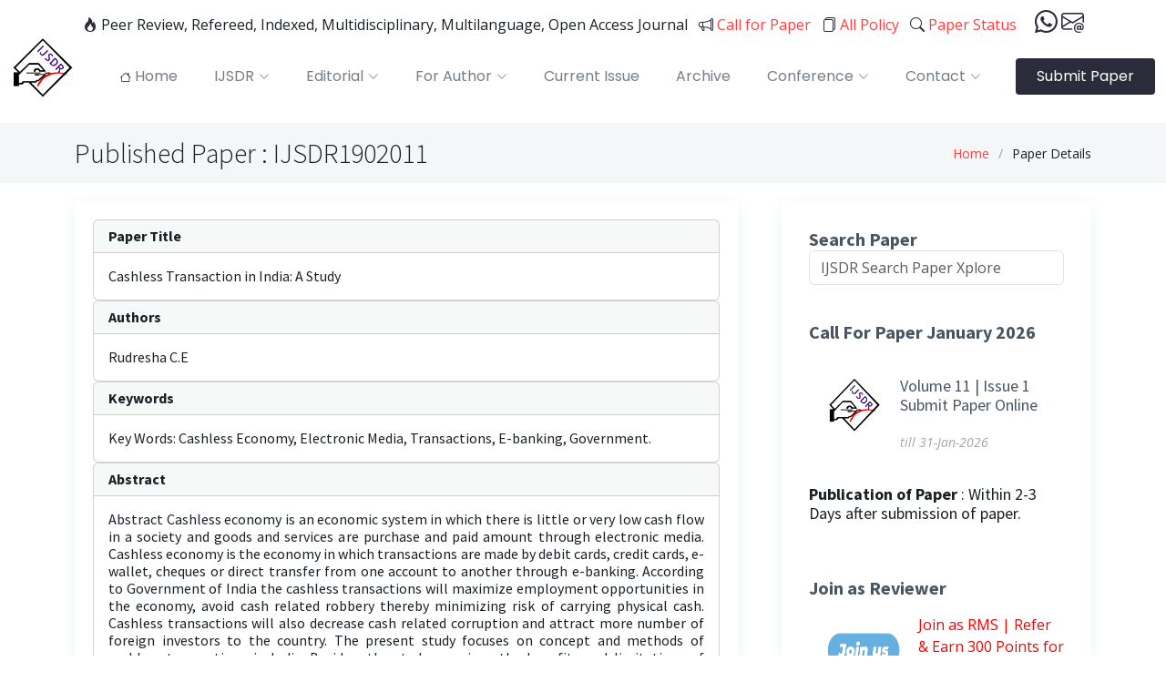

--- FILE ---
content_type: text/html; charset=UTF-8
request_url: https://ijsdr.org/viewpaperforall.php?paper=IJSDR1902011
body_size: 7694
content:

  <!DOCTYPE html>
<html lang="en">
<head>
<meta charset="utf-8">
  <meta content="width=device-width, initial-scale=1.0" name="viewport">

  <title>Cashless Transaction in India: A Study | International Journal of Scientific Development and Research </title>
  <meta content="Cashless Transaction in India: A Study, UGC CARE Journal, UGC CARE Approved Journals, UGC CARE Journal List, UGC CARE Journal Impact Factor, UGC CARE Journal Publication Guidelines, UGC CARE Journal Call for Papers, UGC CARE Journal Review Process, UGC CARE Journal Ranking, UGC CARE Journal Author Guidelines, International Journal of Scientific Development and Research, UGC CARE Journal Subscription" name="description">
  <meta content="UGC CARE Journal, UGC CARE Approved Journals, UGC CARE Journal List, UGC CARE Journal Impact Factor, UGC CARE Journal Publication Guidelines, UGC CARE Journal Call for Papers, UGC CARE Journal Review Process, UGC CARE Journal Ranking, UGC CARE Journal Author Guidelines, UGC CARE Journal Subscription,
  UGC CARE, ugc approved list of journal, ugc care journal, UGC CARE list, UGCCARE, care journal, UGC-CARE list, New UGC-CARE Reference List, UGC CARE Journals, ugc care list of journal, ugc care list 2024, ugc care approved journal, ugc care list 2023, new ugc approved journal in 2023, ugc care list 2023, ugc approved journal in 2024 Publication,
  Follow ugc approved journal, International Journal of Scientific Development and Research,UGC CARE Journal, ugc approved list of journal, ugc care journal, UGC CARE list, UGC-CARE, care journal, UGC-CARE list, Journal publication, ISSN approved, Research journal, research paper, research paper publication, research journal publication, high impact factor, free publication, index journal, publish paper, publish Research paper, low cost publication, ugc approved journal, UGC CARE, ugc approved list of journal, ugc care journal, UGC CARE list, UGCCARE, care journal, UGC-CARE list, New UGC-CARE Reference List, UGC CARE Journals, ugc care list of journal, ugc care list 2024, ugc care approved journal, ugc care list 2024, new ugc approved journal in 2024, ugc care list 2023, ugc approved journal in 2023, Scopus, web of Science,
  UGC-CARE , UGC-CARE list, New UGC-CARE Reference List, UGC CARE Journals, ugc care list of journal, ugc care list, UGC Approved list, list of ugc approved journal, ugc approved journal, UGC CARE Journal, ugc approved list of journal, ugc care journal, UGC CARE list, UGC-CARE, care journal, UGC-CARE list, Journal publication, ISSN approved, Research journal, research paper, research paper publication, research journal publication, high impact factor, free publication, index journal, publish paper, publish Research paper, low cost publication, ugc approved journal, UGC CARE, ugc approved list of journal, ugc care journal, UGC CARE list, UGCCARE, care journal, UGC-CARE list, New UGC-CARE Reference List, UGC CARE Journals, ugc care list of journal, ugc care list 2024, ugc care approved journal, ugc care list 2024, new ugc approved journal in 2024, ugc care list 2023, ugc approved journal in 2023, Scopus, web of Science, low cost journal, 500 INR journal, Low Cost INR 500, Free Publication,
  UGC-CARE , UGC-CARE list, New UGC-CARE Reference List, UGC CARE Journals, ugc care list of journal, ugc care list, UGC Approved list, list of ugc approved journal, ugc approved journal, UGC CARE Journal, ugc approved list of journal, ugc care journal, UGC CARE list, UGC-CARE, care journal, UGC-CARE list, Journal publication, ISSN approved, Research journal, research paper, research paper publication, research journal publication, high impact factor, free publication, index journal, publish paper, publish Research paper, low cost publication, ugc approved journal, UGC CARE, ugc approved list of journal, ugc care journal, UGC CARE list, UGCCARE, care journal, UGC-CARE list, New UGC-CARE Reference List, UGC CARE Journals, ugc care list of journal, ugc care list 2024, ugc care approved journal, ugc care list 2024, new ugc approved journal in 2024, ugc care list 2023, ugc approved journal in 2023, Scopus, web of Science, low cost journal, 500 INR journal, Low Cost INR 500, Free Publication,
    UGC-CARE list, New UGC-CARE Reference List, UGC CARE Journals, ugc care list of journal, ugc care list, UGC Approved list, list of ugc approved journal, ugc approved journal, UGC approved journal,UGC, UGC Approved, UGC and ISSN Approved, ugc approved,   journal, conferences, low cost journal, publish paper in 500 INR, 500 INR journal, free cost,  free publication, free journal, impact factor above 5, 5 above impact factor, approved in university,  approved by issn and ugc, scopus indexing, google scholar, spinger indexing, sci indexing,   Google Scholar, ResearcherID Thomson Reuters, Mendeley : reference manager, Academia.edu,   arXiv.org, Research Gate, CiteSeerX, DocStoc, ISSUU, Scribd,  High Impact Factor,
	UGC-CARE list, New UGC-CARE Reference List, UGC CARE Journals, ugc care list of journal, ugc care list, UGC Approved list, list of ugc approved journal, ugc approved journal, UGC approved journal,UGC, UGC Approved, UGC and ISSN Approved, ugc approved,   journal, conferences, low cost journal, publish paper in 500 INR, 500 INR journal, free cost,  free publication, free journal, impact factor above 5, 5 above impact factor, approved in university,  approved by issn and ugc, scopus indexing, google scholar, spinger indexing, sci indexing,   Google Scholar, ResearcherID Thomson Reuters, Mendeley : reference manager, Academia.edu,   arXiv.org, Research Gate, CiteSeerX, DocStoc, ISSUU, Scribd,  High Impact Factor: 8.75 , Digital object identifier (DOI),  Hard Copy of certificate Provided, free journal, Journal, e- Journal, International Journal, Indian Journal, peer reviewed, call for research paper, online Journal, journal of engineering, journal of Science, thesis publication, Cashless Transaction in India: A Study" name="keywords">

	<meta name="generator" content="IJSDR Research Journal">
	<link rel="schema.DC" href="https://purl.org/dc/elements/1.1/" />
	<meta name="DC.Creator.PersonalName" content="Rudresha C.E"/>
	<meta name="DC.Creator.PersonalName" content=""/>
	<meta name="DC.Creator.PersonalName" content=""/>
	<meta name="DC.Creator.PersonalName" content=""/>
	<meta name="DC.Creator.PersonalName" content=""/>
	<meta name="DC.Date" content="February-2019"/>
	<meta name="DC.Contributor" content="Rudresha C.E"/>
	<meta name="DC.Description" xml:lang="en" content="Abstract  Cashless economy is an economic system in which there is little or very low cash flow in a society and goods and services are purchase and paid amount through electronic media. Cashless economy is the economy in which transactions are made by debit cards, credit cards, e-wallet, cheques or direct transfer from one account to another through e-banking. According to Government of India the cashless transactions will maximize employment opportunities in the economy, avoid cash related robbery thereby minimizing risk of carrying physical cash. Cashless transactions will also decrease cash related corruption and attract more number of foreign investors to the country. The present study focuses on concept and methods of cashless transactions in India. Besides, the study examines the benefits and limitations of cashless economy to the general public. "/>
	<meta name="DC.Format" scheme="IMT" content="application/pdf"/>
	<meta name="DC.Identifier" content="152"/>
	<meta name="DC.Identifier.pageNumber" content="62 - 67"/>
	<meta name="DC.Identifier.DOI" content=""/>
	<meta name="DC.Identifier.URI" content="https://ijsdr.org//papers/IJSDR1902011.pdf" />
	<meta name="DC.Language" scheme="ISO639-1" content="en"/>
	<meta name="DC.Rights" content="Copyright © 2026 International Journal of Scientific Development and Research"/>
	<meta name="DC.Rights" content="https://creativecommons.org/licenses/by-nc/4.0"/>
	<meta name="DC.Source" content="International Journal of Scientific Development and Research"/>
	<meta name="DC.Source.ISSN" content="2455-2631"/>
	<meta name="DC.Source.Issue" content="4"/>
	<meta name="DC.Source.Volume" content="2"/>
	<meta name="DC.Source.URI" content="https://ijsdr.org/"/>
	<meta name="DC.Subject" xml:lang="en" content="Multidisciplinary"/>
	<meta name="DC.Title" content="Cashless Transaction in India: A Study"> 
	<meta name="DC.Type" content="Text.Serial.Journal"/>
	<meta name="DC.Type.articleType" content="Articles"/>
	<meta name="gs_meta_revision" content="1.1"/>		 
	
	<meta name="citation_journal_title" content="International Journal of Scientific Development and Research">
	<meta name="citation_journal_abbrev" content="IJSDR">
	<meta name="citation_issn" content="2455-2631">
	<meta name="citation_author" content="Rudresha C.E">
	<meta name="citation_author_institution" content="Akshara Institute of Management Studies(AIMS)"/>
	<meta name="citation_author" content="">
	<meta name="citation_author_institution" content=""/>
	<meta name="citation_author" content="">
	<meta name="citation_author_institution" content=""/>
	<meta name="citation_author" content="">
	<meta name="citation_author_institution" content=""/>
	<meta name="citation_author" content="">
	<meta name="citation_author_institution" content=""/>
	<meta name="citation_title" content="Cashless Transaction in India: A Study">
	<meta name="citation_language" content="en"/>	
	<meta name="citation_date" content="February-2019">
	<meta name="citation_volume" content="4">
	<meta name="citation_issue" content="2">
	<meta name="citation_firstpage" content="62 - 67">
	<meta name="citation_lastpage" content="62 - 67">
	<meta name="citation_doi" content="">
	<meta name="citation_pdf_url" content="https://ijsdr.org//papers/IJSDR1902011.pdf">
	<meta name="citation_abstract_html_url" content="https://ijsdr.org//viewpaperforall.php?paper=IJSDR1902011">
	<meta name="citation_keywords" xml:lang="en" content="Key Words: Cashless Economy, Electronic Media, Transactions, E-banking, Government.">
	<meta name="citation_fulltext_html_url" content="https://ijsdr.org//viewpaperforall.php?paper=IJSDR1902011">  
	<link rel="canonical" href="https://ijsdr.org//viewpaperforall.php?paper=IJSDR1902011" />
	<meta name="citation_publisher" content="IJSDR (www.ijsdr.org)">
	<meta name="ROBOTS" content="INDEX, FOLLOW, ARCHIVE ">

	<meta name="author" content="IJSDR editor cheif">
	<meta name="Robots" content="index, follow" />
	<meta name="googlebot" content="index, follow" />
	<Meta name="Yahoobot" content="Index, Follow">
	<meta name="MSNbot" content="index, follow" />
	<meta name="robots" content="index, follow" />
	<meta name="allow-search" content="yes" />
	<meta name="subject" content="International Journal of Scientific Development and Research">
	<meta name="rating" content="General" />
	<meta name="document-rating" content="Safe for Kids" />
	<meta name="distribution" content="global" />
	<meta name="author" content="IJSDR" />
	<meta name="copyright" content="IJSDR.org" />
	<meta name="reply-to" content="editor@ijsdr.org" />
	<meta name="document-type" content="Public" />
	<meta name="geo.region" content="IN" />
	<meta http-equiv="X-UA-Compatible" content="IE=edge,chrome=1">
	<meta name="HandheldFriendly" content="true">
	<meta http-equiv="Content-Type" content="text/html; charset=utf-8" />
	<meta name="copyright" content="IJSDR" />
	<meta http-equiv="Content-Type" content="text/html; charset=utf-8" />
	<meta http-equiv="Cache-control" content="public">
	<meta http-equiv="Cache-Control: max-age=31536000" content="public">
	
  <!-- Favicons -->
  <link href="assets/img/favicon.png" rel="icon">

  <!-- Google Fonts -->
  <link rel="preconnect" href="https://fonts.googleapis.com">
  <link rel="preconnect" href="https://fonts.gstatic.com" crossorigin>
  <link href="https://fonts.googleapis.com/css2?family=Open+Sans:ital,wght@0,300;0,400;0,500;0,600;0,700;1,300;1,400;1,500;1,600;1,700&family=Poppins:ital,wght@0,300;0,400;0,500;0,600;0,700;1,300;1,400;1,500;1,600;1,700&family=Source+Sans+Pro:ital,wght@0,300;0,400;0,600;0,700;1,300;1,400;1,600;1,700&display=swap" rel="stylesheet">

  <!-- Vendor CSS Files -->
  <link href="assets/vendor/bootstrap/css/bootstrap.min.css" rel="stylesheet">
  <link href="assets/vendor/bootstrap-icons/bootstrap-icons.css" rel="stylesheet">
  
  <link href="assets/vendor/glightbox/css/glightbox.min.css" rel="stylesheet">
  <link href="assets/vendor/swiper/swiper-bundle.min.css" rel="stylesheet">

  <!-- Variables CSS Files. Uncomment your preferred color scheme -->
  <link href="assets/css/variables.css" rel="stylesheet">

  <!-- Template Main CSS File -->
  <link href="assets/css/main.css" rel="stylesheet">
  
  <script src="https://code.jquery.com/jquery-3.6.0.min.js"></script>

<!--Start of Search Script-->
<script type="text/javascript">

$(function(){

$("#searchid").keyup(function() 

{ 



var searchid = $(this).val();

var dataString = 'search='+ searchid;

if(searchid!='')

{

    $.ajax({

    type: "POST",

    url: "searchPaper.php",

    data: dataString,

    cache: false,

    success: function(html)

    {

    $("#result").html(html).show();

    }

    });

}

else{

	jQuery("#result").fadeOut();

	return false;    

}

});



jQuery("#result").click(function(e){ 

    var $clicked = $(e.target);

    var $name = $clicked.find('.name').html();

    var decoded = $("<div/>").html($name).text();

    $('#searchid').val(decoded);

});

jQuery(document).click(function(e) {

    var $clicked = $(e.target);

    if (! $clicked.hasClass("search")){

    jQuery("#result").fadeOut(); 

    }

});

$('#searchid').click(function(){

    jQuery("#result").fadeIn();

});

});

<!-- For sidebar search -->
$(function(){

$("#searchid1").keyup(function() 

{ 



var searchid1 = $(this).val();

var dataString = 'search='+ searchid1;

if(searchid1!='')

{

    $.ajax({

    type: "POST",

    url: "searchPaper.php",

    data: dataString,

    cache: false,

    success: function(html)

    {

    $("#result1").html(html).show();

    }

    });

}

else{

	jQuery("#result1").fadeOut();

	return false;    

}

});



jQuery("#result1").click(function(e){ 

    var $clicked = $(e.target);

    var $name = $clicked.find('.name').html();

    var decoded = $("<div/>").html($name).text();

    $('#searchid1').val(decoded);

});

jQuery(document).click(function(e) {

    var $clicked = $(e.target);

    if (! $clicked.hasClass("search")){

    jQuery("#result1").fadeOut(); 

    }

});

$('#searchid1').click(function(){

    jQuery("#result1").fadeIn();

});

});
<!-- End of sidebar search -->

function changetextbox()
{
    if (document.getElementById("p_total_author").value === "1") {
        //document.getElementById("p_author1name").disabled='true';
		document.getElementById("A1block").style.display='block';
		document.getElementById("A2block").style.display='none';
		document.getElementById("A3block").style.display='none';
		document.getElementById("A4block").style.display='none';
		document.getElementById("A5block").style.display='none';
    } 
	else if(document.getElementById("p_total_author").value === "2"){
        document.getElementById("A1block").style.display='block';
		document.getElementById("A2block").style.display='block';
		document.getElementById("A3block").style.display='none';
		document.getElementById("A4block").style.display='none';
		document.getElementById("A5block").style.display='none';
    }
	else if(document.getElementById("p_total_author").value === "3"){
        document.getElementById("A1block").style.display='block';
		document.getElementById("A2block").style.display='block';
		document.getElementById("A3block").style.display='block';
		document.getElementById("A4block").style.display='none';
		document.getElementById("A5block").style.display='none';
    }
	else if(document.getElementById("p_total_author").value === "4"){
        document.getElementById("A1block").style.display='block';
		document.getElementById("A2block").style.display='block';
		document.getElementById("A3block").style.display='block';
		document.getElementById("A4block").style.display='block';
		document.getElementById("A5block").style.display='none';
    }
	else if(document.getElementById("p_total_author").value === "5"){
        document.getElementById("A1block").style.display='block';
		document.getElementById("A2block").style.display='block';
		document.getElementById("A3block").style.display='block';
		document.getElementById("A4block").style.display='block';
		document.getElementById("A5block").style.display='block';
    }
}

</script>
<!--End Search Script-->

<!-- Google tag (gtag.js) -->
<script async src="https://www.googletagmanager.com/gtag/js?id=AW-921642378"></script>
<script>
  window.dataLayer = window.dataLayer || [];
  function gtag(){dataLayer.push(arguments);}
  gtag('js', new Date());

  gtag('config', 'AW-921642378');
</script>
<!-- End Google tag (gtag.js) -->

<style>

.feedback {
   position: fixed;
   right: 0;
   bottom: 25%;
   height: 50px;
   width: 120px;
   color: #295bf2;
}

.feedback:hover {
    width: 160px;
}

.feedback1 {
   position: fixed;
   right: 0;
   bottom: 40%;
   height: 50px;
   width: 120px;

  
   color: #295bf2;
}

.feedback1:hover {
    width: 160px;
}


</style>

</head>

<body>
<header id="header" class="header fixed-top" data-scrollto-offset="0">
	<div class="container d-flex flex-column justify-content-center align-items-center text-center position-relative">
		<p class="hidden-mobile">
			 <i class="bi bi-fire color-red"></i>&nbsp;Peer Review, Refereed, Indexed, Multidisciplinary, Multilanguage, Open Access Journal &nbsp;
			 <a href="callforpaper.php"><i class="bi bi-megaphone color-red"></i>&nbsp;Call for Paper</a> &nbsp; <a href="allpolicy.php"><i class="bi bi-files color-red"></i>&nbsp;All Policy</a> &nbsp;
			 <a href="track.php"><i class="bi bi-search color-red"></i>&nbsp;Paper Status</a> &nbsp;&nbsp;&nbsp;
			 <a href="https://wa.me/+919898157873/?text=Hi IJSDR" target="_blank" style="font-size:25px;"><i class="bi bi-whatsapp color-red"></i></a> 
			 <a href="contactus.php" target="_blank" style="font-size:25px;"><i class="bi bi-envelope-at color-red"></i></a>	
		</p>
	</div>
    <div class="container-fluid d-flex align-items-center justify-content-between">

      <a href="index.html" class="logo d-flex align-items-center scrollto me-auto me-lg-0">
        <!-- Uncomment the line below if you also wish to use an image logo -->
        <img src="assets/img/logo.png" alt="">
      </a>

      <nav id="navbar" class="navbar">
        <ul>
          <li class="dropdown"><a href="1index.php"><span><i class="bi bi-house color-red"></i> Home</span></a></li>
          <li class="dropdown"><a href="#"><span>IJSDR</span> <i class="bi bi-chevron-down dropdown-indicator"></i></a>
            <ul>
              <li><a href="aboutus.php">About IJSDR</a></li>              
              <li><a href="approval.php">All Approval, Licenses and Indexing</a></li>
              <li><a href="research-area.php">Research Area</a></li>
              <li><a href="bestpaperaward.php">Best Research Paper Award</a></li>
			  <li><a href="StartNewJournal.php">How to Start a New Journal</a></li>
			  <li><a href="bookpub.php">Publish a Book, Dissertation or Thesis</a></li>			  
			  <li><a href="blog.php">Blogs</a></li>	
			</ul>
          </li>
		  
		  <li class="dropdown"><a href="#"><span>Editorial</span> <i class="bi bi-chevron-down dropdown-indicator"></i></a>
            <ul>
              <li><a href="editorialboard.php">Editorial Board Member</a></li>
			  <li><a href="joinreviewer.php">Join as Reviewer(RMS)</a></li>
              <li><a href="advreviewer.php">Advantages/Role of Reviewer(RMS)</a></li>
              <li><a href="rms/login.php">Login to RMS</a></li>
            </ul>
          </li>
		  
		  <li class="dropdown megamenu"><a href="#"><span>For Author</span> <i class="bi bi-chevron-down dropdown-indicator"></i></a>
            <ul>
              <li>
                <a href="submitpaper.php">Submit Paper Online</a>
                <a href="pubguide.php">Publication Guidelines</a>
                <a href="download.php">Download Forms & Format</a>
				<a href="track.php">Track Your Paper Status</a>
				<a href="allpolicy.php">All Journal Policy related Information</a>
				<a href="doi.php">Digital Object Identifier (DOI)</a>				
              </li>
              <li>
                <a href="paypubcharge.php">Publication Charges</a>
                <a href="indianpaypubcharge.php">Publication Charges For Indian Author</a>
                <a href="foreignpaypubcharge.php">Pay the Publication Charges For Foreign/International Author</a>
				<a href="payfeesonline.php">Pay Fees Online Payment Link</a>
				<a href="doiandhardcopy.php">Hard Copy of Certificate, Journal and DOI Charges</a>
				<a href="fastpublication.php">Fast Publication</a>
			  </li>
            </ul>
          </li>
		  
		  <li><a class="nav-link scrollto" href="pubcurrentissue.php?v=11&i=1">Current Issue</a></li>
          <li><a class="nav-link scrollto" href="pastissue.php">Archive</a></li>
          <li class="dropdown"><a href="#"><span>Conference</span> <i class="bi bi-chevron-down dropdown-indicator"></i></a>
            <ul>
              <li><a href="ConferenceProposal.php">Conference/Special Issue Proposal</a></li>
              <li><a href="recentConference.php">Recent International/National Conference Details</a></li>
              <li><a href="thesispub.php?Paper=IJSDRTH">Published Thesis</a></li>
            </ul>
          </li>
		  
		  <li class="dropdown"><a href="#"><span>Contact</span> <i class="bi bi-chevron-down dropdown-indicator"></i></a>
            <ul>
              <li><a href="contactus.php">Contact Us</a></li>
              <li><a href="faq.php">FAQ</a></li>
              <li><a href="sitemap.php">Site Map</a></li>
            </ul>
          </li>
		  
        </ul>
        <i class="bi bi-list mobile-nav-toggle d-none"></i>
      </nav><!-- .navbar -->

      <a class="btn-getstarted scrollto" href="submitpaper.php">Submit Paper</a>

    </div>
  </header><!-- End Header -->
  	
  <style>
	.card-title{
		font-size: 16px !important;
		margin: 0px !important;
	}
	.card-content{
		font-size: 16px !important;
		margin: 0px !important;
	}
  </style>	
  <main id="main">

    <!-- ======= Breadcrumbs ======= -->
    <div class="breadcrumbs">
      <div class="container">

        <div class="d-flex justify-content-between align-items-center">
          <h2>Published Paper : IJSDR1902011</h2>
          <ol>
            <li><a href="index.html">Home</a></li>
            <li>Paper Details</li>
          </ol>
        </div>

      </div>
    </div><!-- End Breadcrumbs -->

    <!-- ======= Blog Details Section ======= -->
    <section id="blog" class="blog">
      <div class="container" data-aos="fade-up">

        <div class="row g-5">

          <div class="col-lg-8">

            <article class="blog-details">

              <div class="content">
				<!--<h1 style="font-size:28px;">Cashless Transaction in India: A Study</h1>-->
				<div class="card">           
					<div class="card-header">
						<h2 class="card-title"><b>Paper Title</b></h2>
					</div>
					<div class="card-body">
						<h1 class="card-content">Cashless Transaction in India: A Study</h1>
					</div>
				</div>
				<div class="card">           
					<div class="card-header">
						<h2 class="card-title"><b>Authors</b></h2>
					</div>
					<div class="card-body">
						<h1 class="card-content">
							Rudresha C.E 
																																																																					</h1>
					</div>
				</div>
				<div class="card">           
					<div class="card-header">
						<h2 class="card-title"><b>Keywords</b></h2>
					</div>
					<div class="card-body">
						<h1 class="card-content">Key Words: Cashless Economy, Electronic Media, Transactions, E-banking, Government.</h1>
					</div>
				</div>
				<div class="card">           
					<div class="card-header">
						<h2 class="card-title"><b>Abstract</b></h2>
					</div>
					<div class="card-body">
						<h1 class="card-content">Abstract  Cashless economy is an economic system in which there is little or very low cash flow in a society and goods and services are purchase and paid amount through electronic media. Cashless economy is the economy in which transactions are made by debit cards, credit cards, e-wallet, cheques or direct transfer from one account to another through e-banking. According to Government of India the cashless transactions will maximize employment opportunities in the economy, avoid cash related robbery thereby minimizing risk of carrying physical cash. Cashless transactions will also decrease cash related corruption and attract more number of foreign investors to the country. The present study focuses on concept and methods of cashless transactions in India. Besides, the study examines the benefits and limitations of cashless economy to the general public. </h1>
					</div>
				</div>
				<div class="card">           
					<div class="card-header">
						<h2 class="card-title"><b>Downloads</b></h2>
					</div>
					<div class="card-body">
						<h1 class="card-content">
							<a class="btn-general" href="papers/IJSDR1902011.pdf" target="_blank">Published Paper</a>&nbsp;&nbsp;
							<a class="btn-general" href="track.php?r_id=190067" target="_blank">E-Certificate</a>
						</h1>
					</div>
				</div>
				<div class="card">           
					<div class="card-header">
						<h2 class="card-title"><b>How To Cite</b></h2>
					</div>
					<div class="card-body">
						<h1 class="card-content">
							<b>&quot;Cashless Transaction in India: A Study&quot;</b>, IJSDR - International Journal of Scientific Development and Research (www.IJSDR.org), ISSN:2455-2631, Vol.4, Issue 2, page no.62 - 67, February-2019, Available :<a href=papers/IJSDR1902011.pdf>https://ijsdr.org/papers/IJSDR1902011.pdf</a>						</h1>
					</div>
				</div>
				<div class="card">           
					<div class="card-header">
						<h2 class="card-title"><b>Issue</b></h2>
					</div>
					<div class="card-body">
						<h1 class="card-content">
							Volume 4 
							Issue 2, 
							February-2019					
						</h1>
						<h1 class="card-content">
							Pages : 62 - 67						</h1>	
					</div>
				</div>
				<div class="card">           
					<div class="card-header">
						<h2 class="card-title"><b>Other Publication Details</b></h2>
					</div>
					<div class="card-body">
						<h1 class="card-content">Paper Reg. ID: IJSDR_190067</h1>
						<h1 class="card-content">Published Paper Id: IJSDR1902011</h1>
						<h1 class="card-content">Downloads: 000347434</h1>
						<h1 class="card-content">Research Area: Management</h1>
						<h1 class="card-content">Country: Shivamogga, Karnataka, India</h1>
						<h1 class="card-content">Published Paper PDF: <a href="https://ijsdr.org/papers/IJSDR1902011.pdf" target="_blank" >https://ijsdr.org/papers/IJSDR1902011</a></h1>
						<h1 class="card-content">Published Paper URL: <a href="https://ijsdr.org/viewpaperforall.php?paper=IJSDR1902011" target="_blank" > https://ijsdr.org/viewpaperforall?paper=IJSDR1902011</a></h1>
						<h1 class="card-content"></h1>
							
					</div>
				</div>
				<div class="card">           
					<div class="card-header">
						<h2 class="card-title"><b>About Publisher</b></h2>
					</div>
					<div class="card-body">
						<h1 class="card-content"><strong>ISSN:</strong> 2455-2631 | IMPACT FACTOR: 9.15 Calculated By Google Scholar | ESTD YEAR: 2016</h1>
						<h1 class="card-content">An International Scholarly Open Access Journal, Peer-Reviewed, Refereed Journal Impact Factor 9.15 Calculate by Google Scholar and Semantic Scholar | AI-Powered Research Tool, Multidisciplinary, Monthly, Multilanguage Journal Indexing in All Major Database & Metadata, Citation Generator</h1>
						<h1 class="card-content"><strong>Publisher:</strong> IJSDR(IJ Publication) Janvi Wave</h1>
					</h1>
					</div>
				</div>
				<div class="card">           
					<div class="card-header">
						<h2 class="card-title"><b>Licence</b></h2>
					</div>
					<div class="card-body">
						<h1 class="card-content">This work is licensed under a <a href="https://creativecommons.org/licenses/by/4.0/" target="_blank">Creative Commons Attribution 4.0 International License </a> and <a href="http://opendefinition.org/" target="_blank">  The Open Definition </a></h1>		
						<a href="https://creativecommons.org/licenses/by/4.0/"><img src="https://mirrors.creativecommons.org/presskit/logos/cc.logo.large.png" class="img-responsive" style="max-width: 100px;"></a>	
						<a href="http://opendefinition.org/"><img src="http://doiref.org/publisher/oc_80x23_black.png" class="img-responsive"></a>	
					</div>
				</div>
				<div class="card">
					<div class="card-header">
						<h2 class="card-title"><b>Article Preview</b></h2>
					</div>
					<div class='card-body'>
						<center><iframe src="https://docs.google.com/gview?url=https://ijsdr.org/papers/IJSDR1902011.pdf&embedded=true" style="width:100%; min-height:400px;" frameborder="0"></iframe></center>
					</div>                
				</div>
			  </div><!-- End post content -->

            </article><!-- End blog post -->

          </div>

          <div class="col-lg-4">

            <div class="sidebar">

              <div class="sidebar-item search-form">
                <h3 class="sidebar-title">Search Paper</h3>
                  <input type="text" class="search form-control" id="searchid1" placeholder="IJSDR Search Paper Xplore" style="width: 100%;" />
						<div id="result1">
						</div>               
              </div><!-- End sidebar search formn-->
			  
			  <div class="sidebar-item recent-posts">
                <h3 class="sidebar-title">Call For Paper January 2026</h3>

                <div class="mt-3">

                  <div class="post-item mt-3">
                    <img src="assets/img/favicon.png" alt="" class="flex-shrink-0">
                    <div>
                      <h4><a href="callforpaper.php">Volume 11 | Issue 1<br> Submit Paper Online</a></h4>
                      <time datetime="2020-01-01">till 31-Jan-2026</time>
                    </div>
                  </div><!-- End recent post item-->
				  <div class="post-item mt-3">
					<div>
					  <h4><b>Publication of Paper</b> : Within 2-3 Days after submission of paper.</a></h4>                      	
					</div>
				  </div>
				</div>
			  </div>

			  <div class="sidebar-item recent-posts">
                <h3 class="sidebar-title">Join as Reviewer</h3>

                <div class="mt-3">
					<a href="joinreviewer.php">
                  <div class="post-item mt-3">
                    <img src="assets/img/joinrms.png" alt="" class="flex-shrink-0" style="width:100px;">  
					<div>
					  <p style="color:red">Join as RMS | Refer & Earn 300 Points for each Research Paper</p>		
                    </div>									
                  </div><!-- End recent post item-->				  
					</a>
				</div>
			  </div>	
			  			  
              <div class="sidebar-item categories">
                <h3 class="sidebar-title">Important Links</h3>
                <ul class="mt-3">
                  <li><a href="PublishedIssueDetails.php"><i class="bi bi-journals color-red"></i>&nbsp;Published Issue Details</a></li>
                  <li><a href="forauthors.php"><i class="bi bi-person color-red"></i>&nbsp;For Authors</a></li>
                  <li><a href="track.php"><i class="bi bi-brightness-low color-red"></i>&nbsp;Track Paper</a></li>
                  <li><a href="download.php"><i class="bi bi-clipboard-check color-red"></i>&nbsp;Download</a></li>
                  <li><a href="allpolicy.php"><i class="bi bi-check2-all color-red"></i>&nbsp;All Policy</a></li>
                  <li><a href="ConferenceDetails.php"><i class="bi bi-command color-red"></i>&nbsp;Conference</a></li>
				  <li><a href="ReviewerDetails.php"><i class="bi bi-binoculars color-red"></i>&nbsp;Reviewer /Referral (RMS)</a></li>
				  <li><a href="editorialboard.php"><i class="bi bi-people color-red"></i>&nbsp;Editorial Board Member</a></li>
				</ul>
              </div><!-- End sidebar categories-->

              <div class="sidebar-item recent-posts">
                <!--<h3 class="sidebar-title">Recent Posts</h3>-->

                <div class="mt-3">

                  <div class="post-item mt-3">
                    <img src="assets/img/issn.jpg" class="sidebar_image"> 
					<a href="https://scholar9.com/" target="_blank"><img src="assets/img/scholar9.png" class="sidebar_image"></a>	
                  </div><!-- End recent post item-->

                  <div class="post-item">
                    <img src="assets/img/OpenAccess.png" class="sidebar_image">  
					<img src="assets/img/peerreview.jpg" class="sidebar_image">	
                  </div><!-- End recent post item-->

                </div>

              </div><!-- End sidebar recent posts-->
			  
			  
			  <div class="sidebar-item tags">
                <h3 class="sidebar-title">About Journal</h3>
                <ul class="mt-3">
                  <li><a href="callforpaper.php">Impact Factor : 9.15</a></li>
                  <li><a href="callforpaper.php">ISSN : 2455-2631</a></li>
                  <li><a href="callforpaper.php">ESTD : 2016</a></li>
                  <li><a href="callforpaper.php">Peer Review</a></li>
                  <li><a href="callforpaper.php">Referred</a></li>
                  <li><a href="callforpaper.php">Open Access</a></li>
                  <li><a href="callforpaper.php">Monthly</a></li>
                  <li><a href="callforpaper.php">Multidisciplinary</a></li>
                  <li><a href="callforpaper.php">Multilanguage</a></li>
                  <li><a href="callforpaper.php">Online, Print Journal</a></li>
                  <li><a href="callforpaper.php">ISSN Approved</a></li>
				  <li><a href="callforpaper.php">DOI</a></li>
				  <li><a href="callforpaper.php">Hardcopy of Journal & Certificate</a></li>
                </ul>
              </div><!-- End sidebar tags-->

            </div><!-- End Blog Sidebar -->

          </div>		  
        </div>

      </div>
    </section><!-- End Blog Details Section -->

  </main><!-- End #main -->

  
<!-- ======= Footer ======= -->

	<div class="container">

        <div class="clients-slider swiper">
          <div class="swiper-wrapper align-items-center">
            <div class="swiper-slide"><img src="assets/img/academia.png" class="img-fluid" alt="academia"></div>
            <div class="swiper-slide"><img src="assets/img/publon.png" class="img-fluid" alt="publon"></div>
            <div class="swiper-slide"><img src="assets/img/sematicscholar.png" class="img-fluid" alt="sematicscholar"></div>
            <div class="swiper-slide"><img src="assets/img/googlescholar.png" class="img-fluid" alt="googlescholar"></div>
            <div class="swiper-slide"><img src="assets/img/scholar9.png" class="img-fluid" alt="scholar9"></div>            
			<div class="swiper-slide"><img src="assets/img/maceadmic.jpg" class="img-fluid" alt="maceadmic"></div>
            <div class="swiper-slide"><img src="image/Microsoft_Academic_Search_Logo.jpg" class="img-fluid" alt="Microsoft_Academic_Search_Logo"></div>
            <div class="swiper-slide"><img src="assets/img/elsevier.png" class="img-fluid" alt="elsevier"></div>
            <div class="swiper-slide"><img src="assets/img/researchgate.png" class="img-fluid" alt="researchgate"></div>
			<div class="swiper-slide"><img src="assets/img/ssrn.jpg" class="img-fluid" alt="ssrn"></div>
			<div class="swiper-slide"><img src="assets/img/mendeley.jpg" class="img-fluid" alt="mendeley"></div>
			<div class="swiper-slide"><img src="assets/img/Zenodo.jpg" class="img-fluid" alt="Zenodo"></div>
			<div class="swiper-slide"><img src="assets/img/orcid.png" class="img-fluid" alt="orcid"></div>
			<div class="swiper-slide"><img src="assets/img/sitecreex.png" class="img-fluid" alt="sitecreex"></div>
		  </div>
        </div>

      </div>
	  
  <footer id="footer" class="footer">

    <div class="footer-content">
      <div class="container">
        <div class="row">

          <div class="col-lg-3 col-md-6">
            <div class="footer-info">
              <h3>IJSDR</h3>
              <p>
				<strong>Phone:</strong> <a style="color:white" href="https://wa.me/+919898157873/?text=Hi IJSDR" target="_blank"><i class="bi bi-whatsapp color-white"></i> +919898157873</a><br> 
                <strong>Email:</strong> editor@ijsdr.org<br>
			  </p>
            </div>
          </div>

          <div class="col-lg-3 col-md-6 footer-links">
            <h4>Useful Links</h4>
            <ul>
              <li><i class="bi bi-chevron-right"></i> <a href="1index.php">Home</a></li>
              <li><i class="bi bi-chevron-right"></i> <a href="aboutus.php">About us</a></li>
              <li><i class="bi bi-chevron-right"></i> <a href="submitpaper.php">Submit Paper</a></li>
              <li><i class="bi bi-chevron-right"></i> <a href="callforpaper.php">Call for Paper</a></li>
              <li><i class="bi bi-chevron-right"></i> <a href="allpolicy.php">All Journal Policy</a></li>
            </ul>
          </div>

          <div class="col-lg-3 col-md-6 footer-links">
            <h4>Our Services</h4>
            <ul>
              <li><i class="bi bi-chevron-right"></i> <a href="track.php">Check Paper Status</a></li>
              <li><i class="bi bi-chevron-right"></i> <a href="disclaimer.php">Disclaimer</a></li>
              <li><i class="bi bi-chevron-right"></i> <a href="paymentterm.php">Refund Policy</a></li>
              <li><i class="bi bi-chevron-right"></i> <a href="impactfactor.php">Impact Factor Calculation</a></li>
              <li><i class="bi bi-chevron-right"></i> <a href="copyright.php">Copyright Infringement Claims</a></li>
			  
            </ul>
          </div>
		  
		  <div class="col-lg-3 col-md-6 footer-links">
            <h4>Downloads</h4>
            <ul>
              <li><i class="bi bi-chevron-right"></i> <a href="Doc/Paper_Format.docx">Sample Paper</a></li>
              <li><i class="bi bi-chevron-right"></i> <a href="Doc/Undertaking by Authors form.pdf" target="_blank">Undertaking Form</a></li>
			  <li><i class="bi bi-chevron-right"></i> <a href="certisample.pdf" target="_blank">Sample e-Certificate</a></li>
			  <li><i class="bi bi-chevron-right"></i> <a href="confsample.pdf" target="_blank">Sample Publication Letter</a></li>	
			  <li><i class="bi bi-chevron-right"></i> <a href="sitemap.php">Sitemap</a></li>              
            </ul>
          </div>

        </div>
      </div>
    </div>

    <div class="footer-legal text-center">
      <div class="container d-flex flex-column flex-lg-row justify-content-center justify-content-lg-between align-items-center">

        <div class="d-flex flex-column align-items-center align-items-lg-start">
          <div class="copyright">
             Copyright &copy; 2026 <strong><span>IJSDR</span></strong>. <strong>Publisher and Managed By:</strong> IJSDR(IJ Publication) Janvi Wave. All Rights Reserved
          </div>
        </div>

      </div>
    </div>

  </footer><!-- End Footer -->
  
  <a href="#" class="scroll-top d-flex align-items-center justify-content-center"><i class="bi bi-arrow-up-short"></i></a>

  <!-- Vendor JS Files -->
  <script src="assets/vendor/bootstrap/js/bootstrap.bundle.min.js"></script>
  
  <script src="assets/vendor/glightbox/js/glightbox.min.js"></script>
  <script src="assets/vendor/isotope-layout/isotope.pkgd.min.js"></script>
  <script src="assets/vendor/swiper/swiper-bundle.min.js"></script>
 
  <!-- Template Main JS File -->
  <script src="assets/js/main.js"></script>
 
</body>
<script>'undefined'=== typeof _trfq || (window._trfq = []);'undefined'=== typeof _trfd && (window._trfd=[]),_trfd.push({'tccl.baseHost':'secureserver.net'},{'ap':'cpbh-mt'},{'server':'p3plmcpnl508249'},{'dcenter':'p3'},{'cp_id':'10171626'},{'cp_cl':'8'}) // Monitoring performance to make your website faster. If you want to opt-out, please contact web hosting support.</script><script src='https://img1.wsimg.com/traffic-assets/js/tccl.min.js'></script></html>

--- FILE ---
content_type: text/html; charset=utf-8
request_url: https://docs.google.com/gview?url=https://ijsdr.org/papers/IJSDR1902011.pdf&embedded=true
body_size: 2231
content:
<!DOCTYPE html><html lang="en" dir="ltr"><head><title>IJSDR1902011.pdf</title><link rel="stylesheet" type="text/css" href="//www.gstatic.com/_/apps-viewer/_/ss/k=apps-viewer.standalone.vzKgvMed-Gs.L.W.O/am=AAQD/d=0/rs=AC2dHMLD5zb8j62TiGE8IPE3mdAlhWuBGg" nonce="Y33w_FYm3zRbElTvutRk8g"/></head><body><div class="ndfHFb-c4YZDc ndfHFb-c4YZDc-AHmuwe-Hr88gd-OWB6Me dif24c vhoiae LgGVmb bvmRsc ndfHFb-c4YZDc-TSZdd ndfHFb-c4YZDc-TJEFFc ndfHFb-c4YZDc-vyDMJf-aZ2wEe ndfHFb-c4YZDc-i5oIFb ndfHFb-c4YZDc-uoC0bf ndfHFb-c4YZDc-e1YmVc" aria-label="Showing viewer."><div class="ndfHFb-c4YZDc-zTETae"></div><div class="ndfHFb-c4YZDc-JNEHMb"></div><div class="ndfHFb-c4YZDc-K9a4Re"><div class="ndfHFb-c4YZDc-E7ORLb-LgbsSe ndfHFb-c4YZDc-LgbsSe-OWB6Me" aria-label="Previous"><div class="ndfHFb-c4YZDc-DH6Rkf-AHe6Kc"><div class="ndfHFb-c4YZDc-Bz112c ndfHFb-c4YZDc-DH6Rkf-Bz112c"></div></div></div><div class="ndfHFb-c4YZDc-tJiF1e-LgbsSe ndfHFb-c4YZDc-LgbsSe-OWB6Me" aria-label="Next"><div class="ndfHFb-c4YZDc-DH6Rkf-AHe6Kc"><div class="ndfHFb-c4YZDc-Bz112c ndfHFb-c4YZDc-DH6Rkf-Bz112c"></div></div></div><div class="ndfHFb-c4YZDc-q77wGc"></div><div class="ndfHFb-c4YZDc-K9a4Re-nKQ6qf ndfHFb-c4YZDc-TvD9Pc-qnnXGd" role="main"><div class="ndfHFb-c4YZDc-EglORb-ge6pde ndfHFb-c4YZDc-K9a4Re-ge6pde-Ne3sFf" role="status" tabindex="-1" aria-label="Loading"><div class="ndfHFb-c4YZDc-EglORb-ge6pde-RJLb9c ndfHFb-c4YZDc-AHmuwe-wcotoc-zTETae"><div class="ndfHFb-aZ2wEe" dir="ltr"><div class="ndfHFb-vyDMJf-aZ2wEe auswjd"><div class="aZ2wEe-pbTTYe aZ2wEe-v3pZbf"><div class="aZ2wEe-LkdAo-e9ayKc aZ2wEe-LK5yu"><div class="aZ2wEe-LkdAo aZ2wEe-hj4D6d"></div></div><div class="aZ2wEe-pehrl-TpMipd"><div class="aZ2wEe-LkdAo aZ2wEe-hj4D6d"></div></div><div class="aZ2wEe-LkdAo-e9ayKc aZ2wEe-qwU8Me"><div class="aZ2wEe-LkdAo aZ2wEe-hj4D6d"></div></div></div><div class="aZ2wEe-pbTTYe aZ2wEe-oq6NAc"><div class="aZ2wEe-LkdAo-e9ayKc aZ2wEe-LK5yu"><div class="aZ2wEe-LkdAo aZ2wEe-hj4D6d"></div></div><div class="aZ2wEe-pehrl-TpMipd"><div class="aZ2wEe-LkdAo aZ2wEe-hj4D6d"></div></div><div class="aZ2wEe-LkdAo-e9ayKc aZ2wEe-qwU8Me"><div class="aZ2wEe-LkdAo aZ2wEe-hj4D6d"></div></div></div><div class="aZ2wEe-pbTTYe aZ2wEe-gS7Ybc"><div class="aZ2wEe-LkdAo-e9ayKc aZ2wEe-LK5yu"><div class="aZ2wEe-LkdAo aZ2wEe-hj4D6d"></div></div><div class="aZ2wEe-pehrl-TpMipd"><div class="aZ2wEe-LkdAo aZ2wEe-hj4D6d"></div></div><div class="aZ2wEe-LkdAo-e9ayKc aZ2wEe-qwU8Me"><div class="aZ2wEe-LkdAo aZ2wEe-hj4D6d"></div></div></div><div class="aZ2wEe-pbTTYe aZ2wEe-nllRtd"><div class="aZ2wEe-LkdAo-e9ayKc aZ2wEe-LK5yu"><div class="aZ2wEe-LkdAo aZ2wEe-hj4D6d"></div></div><div class="aZ2wEe-pehrl-TpMipd"><div class="aZ2wEe-LkdAo aZ2wEe-hj4D6d"></div></div><div class="aZ2wEe-LkdAo-e9ayKc aZ2wEe-qwU8Me"><div class="aZ2wEe-LkdAo aZ2wEe-hj4D6d"></div></div></div></div></div></div><span class="ndfHFb-c4YZDc-EglORb-ge6pde-fmcmS ndfHFb-c4YZDc-AHmuwe-wcotoc-zTETae" aria-hidden="true">Loading&hellip;</span></div><div class="ndfHFb-c4YZDc-ujibv-nUpftc"><img class="ndfHFb-c4YZDc-ujibv-JUCs7e" src="/viewerng/thumb?ds=[base64]&amp;ck=lantern&amp;dsmi=unknown&amp;authuser&amp;w=800&amp;webp=true&amp;p=proj"/></div></div></div></div><script nonce="WFWHlsvZt8rVRn9vtIcekw">/*

 Copyright The Closure Library Authors.
 SPDX-License-Identifier: Apache-2.0
*/
function c(a,e,f){a._preloadFailed||a.complete&&a.naturalWidth===void 0?f():a.complete&&a.naturalWidth?e():(a.addEventListener("load",function(){e()},!1),a.addEventListener("error",function(){f()},!1))}
for(var d=function(a,e,f,k){function l(){b.style.display="none"}var g=document.body.getElementsByClassName(a)[0];if(k)var b=document.getElementById(k);else{if(!g)return;b=g.getElementsByClassName(f)[0];if(!b)return}b._preloadStartTime=Date.now();b.onerror=function(){this._preloadFailed=!0};c(b,function(){b.naturalWidth<800?l():(b._preloadEndTime||(b._preloadEndTime=Date.now()),e&&(g.getElementsByClassName(e)[0].style.display="none"))},l)},h=["_initStaticViewer"],m=this||self,n;h.length&&(n=h.shift());)h.length||
d===void 0?m=m[n]&&m[n]!==Object.prototype[n]?m[n]:m[n]={}:m[n]=d;
</script><script nonce="WFWHlsvZt8rVRn9vtIcekw">_initStaticViewer('ndfHFb-c4YZDc-K9a4Re-nKQ6qf','ndfHFb-c4YZDc-EglORb-ge6pde','ndfHFb-c4YZDc-ujibv-JUCs7e')</script><script type="text/javascript" charset="UTF-8" src="//www.gstatic.com/_/apps-viewer/_/js/k=apps-viewer.standalone.en_US.8tZBXSLVE10.O/am=AAQD/d=1/rs=AC2dHMJgfF1AL81J8zrqzn3m1kkDpv_iVA/m=main" nonce="WFWHlsvZt8rVRn9vtIcekw"></script><script type="text/javascript" src="https://apis.google.com/js/client.js" nonce="WFWHlsvZt8rVRn9vtIcekw"></script><script type="text/javascript" nonce="WFWHlsvZt8rVRn9vtIcekw">_init([["0",null,null,null,null,2,null,null,null,null,0,[1],null,null,null,"https://drive.google.com",null,null,null,null,null,null,null,null,null,null,null,null,null,null,null,null,[["core-744-RC1","prod"],12,1,1],null,null,null,null,[null,null,null,null,"https://accounts.google.com/ServiceLogin?passive\u003d1209600\u0026continue\u003dhttps://docs.google.com/gview?url%3Dhttps://ijsdr.org/papers/IJSDR1902011.pdf%26embedded%3Dtrue\u0026hl\u003den-US\u0026followup\u003dhttps://docs.google.com/gview?url%3Dhttps://ijsdr.org/papers/IJSDR1902011.pdf%26embedded%3Dtrue",null,null,null,0],null,null,null,null,null,null,null,null,null,null,null,null,null,null,null,0,null,null,null,null,null,null,null,null,null,null,null,null,null,null,null,null,null,null,null,null,null,null,null,null,null,null,null,null,null,null,null,null,null,null,null,null,null,null,null,null,null,null,null,null,null,null,null,null,null,null,null,null,null,null,null,null,null,null,null,null,null,null,null,null,null,null,null,null,null,null,null,null,null,null,null,null,null,null,null,null,null,null,null,null,null,null,null,null,1],[null,"IJSDR1902011.pdf","/viewerng/thumb?ds\[base64]\u0026ck\u003dlantern\u0026dsmi\u003dunknown\u0026authuser\u0026w\u003d800\u0026webp\u003dtrue\u0026p\u003dproj",null,null,null,null,null,null,"/viewerng/upload?ds\[base64]\u0026ck\u003dlantern\u0026dsmi\u003dunknown\u0026authuser\u0026p\u003dproj",null,"application/pdf",null,null,1,null,"/viewerng/viewer?url\u003dhttps://ijsdr.org/papers/IJSDR1902011.pdf",null,"https://ijsdr.org/papers/IJSDR1902011.pdf",null,null,0,null,null,null,null,null,"/viewerng/standalone/refresh?url\u003dhttps://ijsdr.org/papers/IJSDR1902011.pdf\u0026embedded\u003dtrue",[null,null,"meta?id\u003dACFrOgC5gxH-te9o_RkSisRBO6u749AXDjCTZAw1kJ5nD00Cw4ojS5sIr2ezUiXCZwUNFDvdEmpsPIE_RYvJ027iVFmO_DKwFVN3KapTze7Y52zjD8x7p8Y-2T0cAjMzJ5DQh1IIQkjVSfo2OGyU","img?id\u003dACFrOgC5gxH-te9o_RkSisRBO6u749AXDjCTZAw1kJ5nD00Cw4ojS5sIr2ezUiXCZwUNFDvdEmpsPIE_RYvJ027iVFmO_DKwFVN3KapTze7Y52zjD8x7p8Y-2T0cAjMzJ5DQh1IIQkjVSfo2OGyU","press?id\u003dACFrOgC5gxH-te9o_RkSisRBO6u749AXDjCTZAw1kJ5nD00Cw4ojS5sIr2ezUiXCZwUNFDvdEmpsPIE_RYvJ027iVFmO_DKwFVN3KapTze7Y52zjD8x7p8Y-2T0cAjMzJ5DQh1IIQkjVSfo2OGyU","status?id\u003dACFrOgC5gxH-te9o_RkSisRBO6u749AXDjCTZAw1kJ5nD00Cw4ojS5sIr2ezUiXCZwUNFDvdEmpsPIE_RYvJ027iVFmO_DKwFVN3KapTze7Y52zjD8x7p8Y-2T0cAjMzJ5DQh1IIQkjVSfo2OGyU","https://doc-0k-bk-apps-viewer.googleusercontent.com/viewer/secure/pdf/3nb9bdfcv3e2h2k1cmql0ee9cvc5lole/hjvspj4ug1lqb9c4bcbj9995lm07iadr/1768805700000/lantern/*/ACFrOgC5gxH-te9o_RkSisRBO6u749AXDjCTZAw1kJ5nD00Cw4ojS5sIr2ezUiXCZwUNFDvdEmpsPIE_RYvJ027iVFmO_DKwFVN3KapTze7Y52zjD8x7p8Y-2T0cAjMzJ5DQh1IIQkjVSfo2OGyU",null,"presspage?id\u003dACFrOgC5gxH-te9o_RkSisRBO6u749AXDjCTZAw1kJ5nD00Cw4ojS5sIr2ezUiXCZwUNFDvdEmpsPIE_RYvJ027iVFmO_DKwFVN3KapTze7Y52zjD8x7p8Y-2T0cAjMzJ5DQh1IIQkjVSfo2OGyU"],null,null,null,"pdf"],"","",2]);</script></body></html>